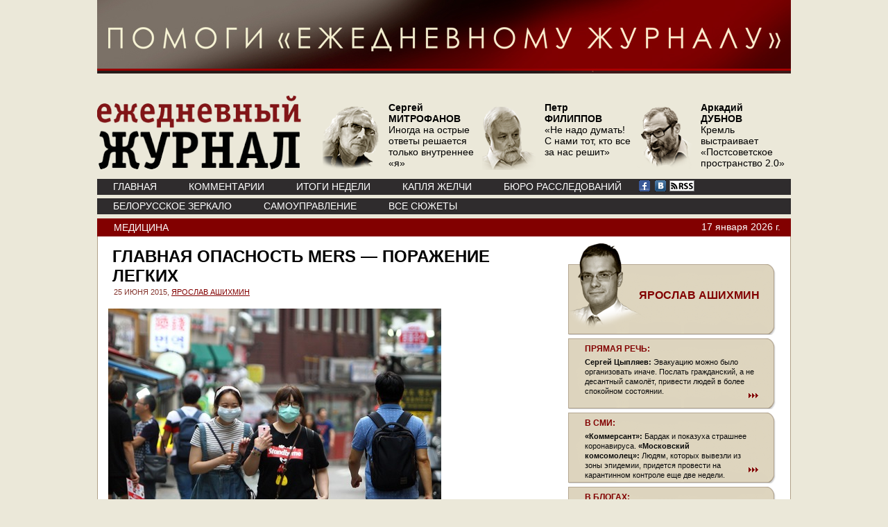

--- FILE ---
content_type: text/html; charset=windows-1251
request_url: https://www.ej2020.ru/?a=note&id=28007
body_size: 9944
content:
<!DOCTYPE HTML PUBLIC "-//W3C//DTD HTML 4.01//EN" "http://www.w3.org/TR/html4/strict.dtd">
<html lang="ru" xmlns:fb="https://www.facebook.com/2008/fbml">
<head>
<meta http-equiv="Content-Type" content="text/html; charset=windows-1251">


<title>Ежедневный Журнал: Главная опасность MERS — поражение легких</title>
       <META content="О том, что коронавирусы, которые столь роскошно выглядят под электронным микроскопом, вызывают острые респираторные заболевания, известно с середины ХХ века. Предыдущая вспышка коронавирусной инфекции (&laquo;атипичной пневмонии&raquo; или severe acute respiratory syndrome, SARS) в 2002-2003 годах унесла около восьми сотен жизней жителей Азии. Новый &laquo;вид&raquo; коронавируса, идентифицированный в 2012 году в Саудовской Аравии, служит причиной ближневосточного респираторного синдрома (Middle East respiratory syndrome coronavirus, MERS). Известно о чуть более чем 700 случаях заболевания MERS, вызванным коронавирусом, из них около 40 % закончились летальным исходом." name=description>       

 
<meta  property="og:url" content="http://www.ej2020.ru/?a=note&id=28007"/>


<meta  property="og:title" content="Ежедневный Журнал: Главная опасность MERS — поражение легких"/> 

<meta  property="og:description" content="ЯРОСЛАВ АШИХМИН: О том, что коронавирусы, которые столь роскошно выглядят под электронным микроскопом, вызывают острые респираторные заболевания, известно с середины ХХ века. Предыдущая вспышка коронавирусной инфекции (&amp;laquo;атипичной пневмонии&amp;raquo; или severe acute respiratory syndrome, SARS) в 2002-2003 годах унесла около восьми сотен жизней жителей Азии. Новый &amp;laquo;вид&amp;raquo; коронавируса, идентифицированный в 2012 году в Саудовской Аравии, служит причиной ближневосточного респираторного синдрома (Middle East respiratory syndrome coronavirus, MERS). Известно о чуть более чем 700 случаях заболевания MERS, вызванным коронавирусом, из них около 40 % закончились летальным исходом."/> 

<!-- http://ej2020.ru/img/LogoInner.gif --><meta  property="og:image" content="/img/logo_og.jpg"> 
 	   

<link rel="stylesheet" href="/css/style.css" type="text/css">
</head>

<script type="text/javascript" src="/js/jquery-min.js"></script>
<script type="text/javascript" src="/js/inner.js"></script>
<script type="text/javascript" src="/js/core.js"></script>
<script type="text/javascript" src="/js/element.js"></script>
<script type="text/javascript" src="/js/events.js"></script>
<script type="text/javascript" src="/js/calendar.js"></script>
<script src="https://www.google-analytics.com/urchin.js" type="text/javascript">
</script>
<script type="text/javascript">
_uacct = "UA-1139781-2";
urchinTracker();
</script>  




<body>

	<div align="center"><a href="/help/"><img src="/help/pomogi3.jpg" width="1000" height="106" alt="" /></a></div>    
		<div id="page"> 
	<div id="header">
			<div class="logo"><a href="/" title="Ежедневный Журнал"><img src="/img/logo.png" alt="Ежедневный Журнал" border="0" /></a></div>
			<div class="avtor-list">
				<ul>
<li><a href="/?a=note&id=36865"><img src="/img/content/authors/new_516/main_6.png" /> <span><strong>Сергей<br>МИТРОФАНОВ</strong><br><p>Иногда на острые ответы решается только внутреннее &laquo;я&raquo;</p></span></a></li> <li><a href="/?a=note&id=36877"><img src="/img/content/authors/new_438/main_6.png" /> <span><strong>Петр<br>ФИЛИППОВ</strong><br><p>&laquo;Не надо думать! С нами тот, кто все за нас решит&raquo;</p></span></a></li> <li><a href="/?a=note&id=35741"><img src="/img/content/authors/new_47/main_6.png" /> <span><strong>Аркадий<br>ДУБНОВ</strong><br><p>Кремль выстраивает &laquo;Постсоветское пространство 2.0&raquo;</p></span></a></li> 	
				
				
					<!--li><a href="#"><img src="/img/upload-portret2.png" /> <span>М. ГАНАПОЛЬСКИЙ количества участников митинга разнятся</span></a></li>
					<li><a href="#"><img src="/img/upload-portret2.png" /> <span>М. ГАНАПОЛЬСКИЙ количества участников митинга разнятся</span></a></li>
					<li><a href="#"><img src="/img/upload-portret2.png" /> <span>М. ГАНАПОЛЬСКИЙ количества участников митинга разнятся</span></a></li-->
				</ul>
			</div>
			<div class="menu1">
				<ul>                                        
					<!-- li id=ej_li><a href="/">www.ej.ru</a></li-->
					
<li><a href="/">ГЛАВНАЯ</a></li><li><a href="/?a=comments">КОММЕНТАРИИ</a></li><li><a href="/?a=week">ИТОГИ НЕДЕЛИ</a></li><li><a href="/?a=briefly">КАПЛЯ ЖЕЛЧИ</a></li>
					<li><a href="https://buroej.com/">БЮРО РАССЛЕДОВАНИЙ</a></li>
				</ul>

				<div class="soc">
<a href="https://www.facebook.com/myejforever"><img src="/img/facebook.gif" alt=""></a> <a href="https://vk.com/ejforever"><img src="/img/vkontakte.gif" alt=""></a> <a href="/xml"><img src="/img/small-rss-icon-white.gif"></a>
				</div>


			</div>
			<div class="menu2">
				<ul>   
				
<li><a href="/?a=subject&id=104">Белорусское зеркало</a></li><li><a href="/?a=subject&id=98">Самоуправление</a></li><li><a href="/?a=subject">ВСЕ СЮЖЕТЫ</a></li>



				</ul>
				
			</div>
		</div>
		





 
 

<div class="article">
			<div class="top">
<a href="/?a=subject&id=90">Медицина</a>

				<div class="date">17&nbsp;января&nbsp;2026 г.</div>
			</div>
			<div class="bottom">
				<div class="path-left">
					<div class="title">Главная опасность MERS — поражение легких</div>
					<div class="date">25 ИЮНЯ 2015, <a href="/?a=author&amp;id=507">ЯРОСЛАВ АШИХМИН</a></div>
					<div class="txt_e">
						<p><img src="/img/content/Notes/28007//1435203798.jpg" width="480" height="351" alt="ТАСС" /></p>
<p>&nbsp;</p>
<p>О том, что коронавирусы, которые столь роскошно выглядят под электронным микроскопом, вызывают острые респираторные заболевания, известно с середины ХХ века. Предыдущая вспышка коронавирусной инфекции (&laquo;атипичной пневмонии&raquo; или <i>severe acute respiratory syndrome, SARS</i>) в 2002-2003 годах унесла около восьми сотен жизней жителей Азии.</p>
<p>Новый &laquo;вид&raquo; коронавируса, идентифицированный в 2012 году в Саудовской Аравии, служит причиной ближневосточного респираторного синдрома (<i>Middle East respiratory syndrome coronavirus, MERS</i>). &nbsp;</p>
<p>Известно о чуть более чем 700 случаях заболевания MERS, вызванным коронавирусом, из них около 40 % закончились летальным исходом.</p>
<p>В настоящее время рост заболеваемости этой вирусной инфекцией наблюдается в Южной Корее, где по состоянию на 23 июня MERS подтвержден у 175 человек. Уровень развития медицины в Южной Корее очень высок, поэтому и смертность от этой инфекции более чем в два раза ниже, чем в мире и на Ближнем Востоке.</p>
<p>Инкубационный период инфекции составляет в среднем 5 дней, но может доходить до 10. Первые симптомы MERS неотличимы от гриппа: это лихорадка, озноб, насморк, сильная слабость и боль в мышцах. Позже появляется сильная одышка, которая служит признаком поражения легких, главной стигмы болезни, которая и определяет тяжесть и прогноз заболевания. Параллельно нередко появляются диарея и боль в животе (как при многих ОРВИ), в тяжелых случаях &mdash; почечная недостаточность.</p>
<p>Специфического (то есть точно бьющего по вирусу) лечения MERS, как и вакцины, в настоящий момент нет. Надо понимать, что популярные у нас &laquo;ингавирины&raquo; и &laquo;кагоцелы&raquo; не могут быть хоть сколько-нибудь эффективной мерой в борьбе с вирусом (иначе бы, поверьте, корейцы их оторвали с руками инвесторов), но несколько мощных современных противовирусных препаратов проходят испытания в борьбе с MERS.</p>
<p>Главный &laquo;секрет&raquo; корейской медицины в противодействии MERS &mdash; это правильно настроенная искусственная вентиляция легких (ИВЛ) пациентов. Подобрать ее режим верно &mdash; настоящее искусство, которым в России владеют немногие реаниматологи и пульмонологи. Самые тяжелые пациенты в Корее подключаются к аппарату экстракорпоральной мембранной оксигенации (ЭКМО), который обогащает кровь кислородом, даже если легкие &laquo;совсем не работают&raquo;. У нас в ряде клиник тоже есть несколько таких машин, но в обслуживании они стоят совершенно заоблачных денег, поэтому &laquo;включают&raquo; их обычно, только если речь идет о поддержании жизни ребенка, перенесшего операцию на сердце.</p>
<p>Поддерживающие жизнь на волоске ИВЛ и ЭКМО дают корейским пациентам время, чтобы их иммунная система &laquo;распознала&raquo; вирус и выработала против него иммуноглобулины &mdash; самое высокоточное оружие.</p>
<p><img src="/img/content/Notes/28007//1435204609.jpg" width="403" height="480" alt="ТАСС" /><br /><br />До разработки эффективного противовирусного препарата и создания вакцины пока что очень далеко. Но вполне возможно, вакцина и не понадобится, как и в случае с SARS. С вирусами на одной планете мы живем давно. И человечеству везет: чем &laquo;страшнее&raquo; вирус, тем он труднее передается. Успешная стратегия вируса &mdash; не убивать жертву, а дать ему выжить, но инфицировать как можно больше других людей (вспомните простуду и насморк, вызванных риновирусом).</p>
<p>Можно сказать, что перекочевавший от животных к человеку MERS в этой игре новичок, и вряд ли ему удастся захватить устойчивую нишу, когда против него играет и человечество, и&hellip; другие вирусы. По всей видимости, MERS может передаваться лишь при достаточно тесном контакте между людьми, но при этом способен распространяться воздушно-капельным путем, хотя и очень ограниченно. При этом коронавирус представляет для человечества чуть большую опасность, чем вирус Эбола, вызывающий еще более тяжелую болезнь, но передающийся контактным путем. &nbsp;</p>
<p>Если говорить образно, то чемпион воздушно-капельного пути передачи вирус гриппа &mdash; это муха, а коронавирус &mdash; это таракан, который, в принципе, тоже имеет крылья, но летает, как известно, лишь &laquo;с печки на полку&raquo;. Поэтому в случае начала эпидемии, риск которой весьма невысок, эффективными средствами защиты от вируса будут обычные маски и следование элементарным принципам гигиены &mdash; таким, как мытье рук.</p>
<p>Мы научились бороться с коронавирусной инфекцией, предотвратив эпидемию SARS, предотвратим и MERS. Поэтому бояться MERS не нужно, но для туристической поездки в Южную Корею, сейчас, пожалуй, не самое лучшее время.<br /><br /><br /><em>Фото: ситуация с распространением коронавируса MERS в Южной Корее <a href="http://www.tassphoto.com">Zuma\TASS</a> и<a href="http://www.tassphoto.com"> EPA/TASS</a></em><br /><br /><br /><br /></p>						
												
						
						
					</div>
					<div class="meta">
						
						
						<br>
						<table width="100%" cellpadding="0" cellspacing="0" border="0">
<tr><td valign=top>
<script type="text/javascript" src="//yandex.st/share/share.js" charset="utf-8"></script>
<div style="position:relative;" class="yashare-auto-init" data-yashareL10n="ru" data-yashareType="button" data-yashareQuickServices="yaru,vkontakte,twitter,odnoklassniki,moimir"></div> 
</td><td>	  
	  
</td></tr><tr>
<td><fb:like layout="button_count" action="recommend"></fb:like>
<div id="fb-root"></div>
<script>(function(d, s, id) {
  var js, fjs = d.getElementsByTagName(s)[0];
  if (d.getElementById(id)) return;
  js = d.createElement(s); js.id = id;
  js.src = "//connect.facebook.net/ru_RU/all.js#xfbml=1";
  fjs.parentNode.insertBefore(js, fjs);
}(document, 'script', 'facebook-jssdk'));</script>


      
	  
	  
</td><td><div><a rel="nofollow" href="/?a=note_print&id=28007">Версия для печати</a></div></td></tr>
</table>

					</div>
					<br><br><br><br><br>
		<div class="clear"></div>							
					
						
						
					
					
					<br><br><br><br><br>
				</div>
				<div class="path-right">
					<ul>

<li    onclick="window.location.href='/?a=author&amp;id=507'" style="margin-top:18px;" ><span class=author><div class=head><a href="/?a=author&amp;id=507"><img src="/img/content/authors/new_507/main_4.png" alt=""  border="0" hspace="0" vspace="0"></a><a href="/?a=author&amp;id=507"><strong>ЯРОСЛАВ АШИХМИН</strong></a></div></span></li>


					
<li  class=no_author_li onclick="window.location.href='/?a=note&amp;id=34663'"><span class=no_author><div class=head><a href="/?a=note&id=34663">ПРЯМАЯ РЕЧЬ:</a></div><p><b>Сергей Цыпляев: </b>Эвакуацию можно было организовать иначе. Послать гражданский, а не десантный самолёт, привести людей в более спокойном состоянии.&nbsp;</p><div class=read_more><a href="/?a=note&amp;id=34663" title="Читать статью полностью"><img src="/img/readmore.png" alt="" /></a></div></span></li>				
<li  class=no_author_li onclick="window.location.href='/?a=note&amp;id=34661'"><span class=no_author><div class=head><a href="/?a=note&id=34661">В СМИ:</a></div><p><b>&laquo;Коммерсант&raquo;:&nbsp;</b>Бардак и показуха страшнее коронавируса.&nbsp;<b>&laquo;Московский комсомолец&raquo;:&nbsp;</b>Людям, которых вывезли из зоны эпидемии, придется провести на карантинном контроле еще две недели.</p><div class=read_more><a href="/?a=note&amp;id=34661" title="Читать статью полностью"><img src="/img/readmore.png" alt="" /></a></div></span></li><li  class=no_author_li onclick="window.location.href='/?a=note&amp;id=34664'"><span class=no_author><div class=head><a href="/?a=note&id=34664">В БЛОГАХ:</a></div><p><b>juve99:&nbsp;</b>Гремучая смесь показухи, идиотизма и чиновничьей неразберихи &mdash; вот что такое ваша эвакуация из Уханя.</p><div class=read_more><a href="/?a=note&amp;id=34664" title="Читать статью полностью"><img src="/img/readmore.png" alt="" /></a></div></span></li>					
					
</ul>
					
<div class="more-news">
						<div class="name">РАНЕЕ В СЮЖЕТЕ</div>                            <dl>
							<dt><a href="/?a=note&amp;id=34659">Своих не бросаем. Просто везем в Тюмень</a><br> 6 ФЕВРАЛЯ 2020							 // <a class=author href="/?a=author&amp;id=2">АЛЕКСАНДР ГОЛЬЦ</a></dt>
							<dd>&laquo;Родина всегда накажет тебя, сынок&raquo;. Эта несложная армейская мудрость вспомнилась, когда пресса стала сообщать подробности о проведенной военной авиацией по приказу Путина эвакуации российских граждан из Китая. Казалось бы, ничего проще такой операции нет. Надо вывезти несколько сотен здоровых (по крайней мере, пока что здоровых) людей и разместить на две недели на карантин. Судя по первым впечатлениям тех, кого Родина так решительно взялась спасать, эвакуация, как она была организована, была способна нанести существенный ущерб здоровью спасаемых.</dd>
						</dl>
                                                    <dl>
							<dt><a href="/?a=note&amp;id=34663">Прямая речь</a><br> 6 ФЕВРАЛЯ 2020							</dt>
							<dd>Сергей Цыпляев: Эвакуацию можно было организовать иначе. Послать гражданский, а не десантный самолёт, привести людей в более спокойном состоянии.&nbsp;</dd>
						</dl>
                                                    <dl>
							<dt><a href="/?a=note&amp;id=34661">В СМИ</a><br> 6 ФЕВРАЛЯ 2020							</dt>
							<dd>&laquo;Коммерсант&raquo;:&nbsp;Бардак и показуха страшнее коронавируса.&nbsp;&laquo;Московский комсомолец&raquo;:&nbsp;Людям, которых вывезли из зоны эпидемии, придется провести на карантинном контроле еще две недели.</dd>
						</dl>
                                                    <dl>
							<dt><a href="/?a=note&amp;id=34664">В блогах</a><br> 6 ФЕВРАЛЯ 2020							</dt>
							<dd>juve99:&nbsp;Гремучая смесь показухи, идиотизма и чиновничьей неразберихи &mdash; вот что такое ваша эвакуация из Уханя.</dd>
						</dl>
                                                    <dl>
							<dt><a href="/?a=note&amp;id=31755">Боевой вирус «Онищенко» в голове Владимира Путина</a><br> 1 НОЯБРЯ 2017							 // <a class=author href="/?a=author&amp;id=276">ИГОРЬ ЯКОВЕНКО</a></dt>
							<dd>Те, кому интересно, что будет с Россией в период очередного президентского срока Путина, который начнется после 18.03.18, получили возможность заглянуть в ближайшее будущее. Эту возможность предоставили: сам Владимир Путин, член СПЧ Игорь Борисов, первый зампред комитета Госдумы по образованию и науке Геннадий Онищенко и военный &laquo;эксперт&raquo; Игорь Никулин. Каждый из них дал свой фрагмент, при сложении которых пазл будущего России выглядит вполне отчетливо и реалистично. Игорь Борисов, глава Российского общественного института избирательного права, выступая на заседании СПЧ, обратил внимание Путина на новую угрозу россиянам, которая, как и все остальные, исходит из-за рубежа.</dd>
						</dl>
                                                    <dl>
							<dt><a href="/?a=note&amp;id=31758">Прямая речь</a><br> 1 НОЯБРЯ 2017							</dt>
							<dd>Дмитрий Орешкин: Покакал &mdash; в пакетик и неси домой. Подстригся &mdash; собери волосы и сожги. Бдительность прежде всего.</dd>
						</dl>
                                                    <dl>
							<dt><a href="/?a=note&amp;id=31756">В СМИ</a><br> 1 НОЯБРЯ 2017							</dt>
							<dd>РИА Новости: Пентагон нуждается в&nbsp;биоматериале россиян для&nbsp;продолжения исследований, связанных с&nbsp;изучением опорно-двигательного аппарата...</dd>
						</dl>
                                                    <dl>
							<dt><a href="/?a=note&amp;id=31757">В блогах</a><br> 1 НОЯБРЯ 2017							</dt>
							<dd>Татьяна Малкина: аааааааааааа&nbsp; это вообще как?&nbsp; означает ли это, что сценарий грядущих выборов, возможно, не столь предсказуем, как принято считать?</dd>
						</dl>
                                                    <dl>
							<dt><a href="/?a=note&amp;id=28545">Когда правая рука точно знает, что делает левая</a><br> 6 СЕНТЯБРЯ 2015							 // <a class=author href="/?a=author&amp;id=3">АЛЕКСАНДР РЫКЛИН</a></dt>
							<dd>В воскресенье в Москве стартовал форум Общероссийского народного фронта &laquo;За качественную и доступную медицину&raquo;. В понедельник там ждут отца-основателя и лидера движения Владимира Путина. Как несложно догадаться из названия мероприятия, посвящено оно проблемам отечественного здравоохранения, с которым, оказывается, далеко не все в порядке. По крайней мере, это следует из многочисленных докладов и выступлений участников форума, коих собралось шестьсот человек. Причем, выступающие отмечали недостатки чуть не во всех сегментах этой жизненно важной отрасли &ndash; в лекарственном обеспечении, в организации приема пациентов, в предоставлении койко-мест и т.д.</dd>
						</dl>
                                                    <dl>
							<dt><a href="/?a=note&amp;id=27845">О кризисе медицинского образования</a><br> 3 ИЮНЯ 2015							 // <a class=author href="/?a=author&amp;id=507">ЯРОСЛАВ АШИХМИН</a></dt>
							<dd>Уверяю вас, миллионы болезней останутся не диагностированными и еще миллионы случаев будут лечиться неправильно, так как успех в их лечении требует совсем не наличия сверхсовременного оборудования, лаборатории и новейшего лекарства, а грамотного врача, обладающего клиническим мышлением и знакомого с новыми методами лечения. В руках врача необученного применение сильнейших биологических препаратов может быть разрушительнее самой болезни. Критическое состояние российской медицины обусловлено, в первую очередь, кризисом медицинского образования, который имеет очень глубокие корни.</dd>
						</dl>
                        <br>
					<div align="right" ><a href="/?a=subject&amp;id=90">все материалы сюжета</a></div>
                </div>		
			
									
						

				</div>
				<div class="clear"></div>				
			</div>
		</div>		
	
		<div id="content">			
			<div class="group1">
				<div class="name">&nbsp;</div>
				
<div class="box"><a href="/?a=note&id=37181"><img src="/img/content/Notes/37181/anons/anons100.jpg" width=100 height=100 alt="" /> <span>«Ускорение» и «перестройка». 1986–1988 годы. Внешняя политика. Вывод войск из Афганистана</span></a></div><div class="box"><a href="/?a=note&id=37150"><img src="/img/content/Notes/37150/anons/anons100.jpg" width=100 height=100 alt="" /> <span>Образованные просто одолели</span></a></div><div class="box"><a href="/?a=note&id=37146"><img src="/img/content/Subject/85/anons100.jpg" width=100 height=100 alt="" /> <span>Американская мечта</span></a></div><div class="box"><a href="/?a=note&id=37139"><img src="/img/content/Notes/37139/anons/anons100.jpg" width=100 height=100 alt="" /> <span>НАТО зайдет с севера</span></a></div>				

			
			
	    		


 	
	<div align="left">
	</div>		


		
			
			<div class="clear"></div>
		</div>
	</div>


  

	
	
	</div> <!--  id=content  -->


<div id="footer">





		<div class="partner">
				</div>

<script async src="//pagead2.googlesyndication.com/pagead/js/adsbygoogle.js"></script>
<!-- Самый низ 970х90 -->
<ins class="adsbygoogle"
     style="display:inline-block;width:970px;height:90px"
     data-ad-client="ca-pub-4030236682694493"
     data-ad-slot="6361567776"></ins>
<script>
(adsbygoogle = window.adsbygoogle || []).push({});
</script>

		<div class="copy">

	


		
Все права на материалы, находящиеся на сайте ej.ru, охраняются в соответствии с законодательством РФ, в том числе, об авторском праве и смежных правах. При любом использовании материалов сайта и сателлитных проектов, гиперссылка (hyperlink) на ej.ru обязательна. 
</div>

<div class="menu-footer">
<ul> 
<li><a href="/about/">редакция</a>, </li> 
<li><a href="/mail/">e-mail</a>, </li>
<li><li><a href=/about/adv>размещение рекламы</a>.</li>
		
			</ul>
		</div>
		<div class="statistic">
			<p>
			
<!--begin of Top100 logo-->
<a href="https://top100.rambler.ru/top100/"><img src="https://top100-images.rambler.ru/top100/w2.gif" alt="Rambler's Top100" width=88 height=31 border=0></a>
<!--end of Top100 logo -->

<!--Rating@Mail.ru COUNTEr-->
<a target=_top href="https://top.mail.ru/jump?from=267932"><img
src="https://d6.c1.b4.a0.top.list.ru/counter?js=na;id=267932;t=59"
border=0 height=31 width=88
alt="Рейтинг@Mail.ru"/></a>
<!--/COUNTER--> 


<!--LiveInternet counter--><script language="JavaScript"><!--
document.write('<a href="https://www.liveinternet.ru/click" '+
'target=_blank><img src="https://counter.yadro.ru/hit?t14.6;r'+
escape(document.referrer)+((typeof(screen)=='undefined')?'':
';s'+screen.width+'*'+screen.height+'*'+(screen.colorDepth?
screen.colorDepth:screen.pixelDepth))+';u'+escape(document.URL)+
';'+Math.random()+
'" alt="liveinternet.ru: показано число просмотров за 24 часа, посетителей за 24 часа и за сегодн\я" '+
'border=0 width=88 height=31></a>')//--></script><!--/LiveInternet-->
<a href="https://top100.rambler.ru/top100/"><img src="https://counter.rambler.ru/top100.cnt?287193" alt="Rambler's Top100" width=0 height=0 border=0></a>
			
			
			</p>
		</div>
	</div>

	<!-- Yandex.Metrika counter -->
<script type="text/javascript">
var yaParams = {/*Здесь параметры визита*/};
</script>

<script type="text/javascript">
(function (d, w, c) {
    (w[c] = w[c] || []).push(function() {
        try {
            w.yaCounter45014 = new Ya.Metrika({id:45014, enableAll: true, trackHash:true, ut:"noindex", webvisor:true,params:window.yaParams||{ },type:1});
        } catch(e) {}
    });
    
    var n = d.getElementsByTagName("script")[0],
        s = d.createElement("script"),
        f = function () { n.parentNode.insertBefore(s, n); };
    s.type = "text/javascript";
    s.async = true;
    s.src = (d.location.protocol == "https:" ? "https:" : "http:") + "//mc.yandex.ru/metrika/watch.js";

    if (w.opera == "[object Opera]") {
        d.addEventListener("DOMContentLoaded", f);
    } else { f(); }
})(document, window, "yandex_metrika_callbacks");
</script>
<noscript><div><img src="//mc.yandex.ru/watch/45014?ut=noindex?cnt-class=1" style="position:absolute; left:-9999px;" alt="" /></div></noscript>
<!-- /Yandex.Metrika counter -->
<!-- Yandex.Metrika counter -->
<script type="text/javascript">
(function (d, w, c) {
    (w[c] = w[c] || []).push(function() {
        try {
            w.yaCounter27887298 = new Ya.Metrika({id:27887298,
                    clickmap:true,
                    trackLinks:true,
                    accurateTrackBounce:true});
        } catch(e) { }
    });

    var n = d.getElementsByTagName("script")[0],
        s = d.createElement("script"),
        f = function () { n.parentNode.insertBefore(s, n); };
    s.type = "text/javascript";
    s.async = true;
    s.src = (d.location.protocol == "https:" ? "https:" : "http:") + "//mc.yandex.ru/metrika/watch.js";

    if (w.opera == "[object Opera]") {
        d.addEventListener("DOMContentLoaded", f, false);
    } else { f(); }
})(document, window, "yandex_metrika_callbacks");
</script>
<noscript><div><img src="//mc.yandex.ru/watch/27887298" style="position:absolute; left:-9999px;" alt="" /></div></noscript>
<!-- /Yandex.Metrika counter -->
</body>
</html>


--- FILE ---
content_type: text/html; charset=utf-8
request_url: https://www.google.com/recaptcha/api2/aframe
body_size: 267
content:
<!DOCTYPE HTML><html><head><meta http-equiv="content-type" content="text/html; charset=UTF-8"></head><body><script nonce="x2eJIRQcgykJgcRMlYzCzg">/** Anti-fraud and anti-abuse applications only. See google.com/recaptcha */ try{var clients={'sodar':'https://pagead2.googlesyndication.com/pagead/sodar?'};window.addEventListener("message",function(a){try{if(a.source===window.parent){var b=JSON.parse(a.data);var c=clients[b['id']];if(c){var d=document.createElement('img');d.src=c+b['params']+'&rc='+(localStorage.getItem("rc::a")?sessionStorage.getItem("rc::b"):"");window.document.body.appendChild(d);sessionStorage.setItem("rc::e",parseInt(sessionStorage.getItem("rc::e")||0)+1);localStorage.setItem("rc::h",'1768672589640');}}}catch(b){}});window.parent.postMessage("_grecaptcha_ready", "*");}catch(b){}</script></body></html>

--- FILE ---
content_type: application/javascript
request_url: https://www.ej2020.ru/js/inner.js
body_size: 154
content:
/*window.onload = function () {
    var center = document.getElementById('center');
    var RightHeight = parseInt(document.getElementById('right').offsetHeight);
    if (RightHeight>parseInt(center.offsetHeight)) center.style.height = RightHeight + 'px';
}*/

